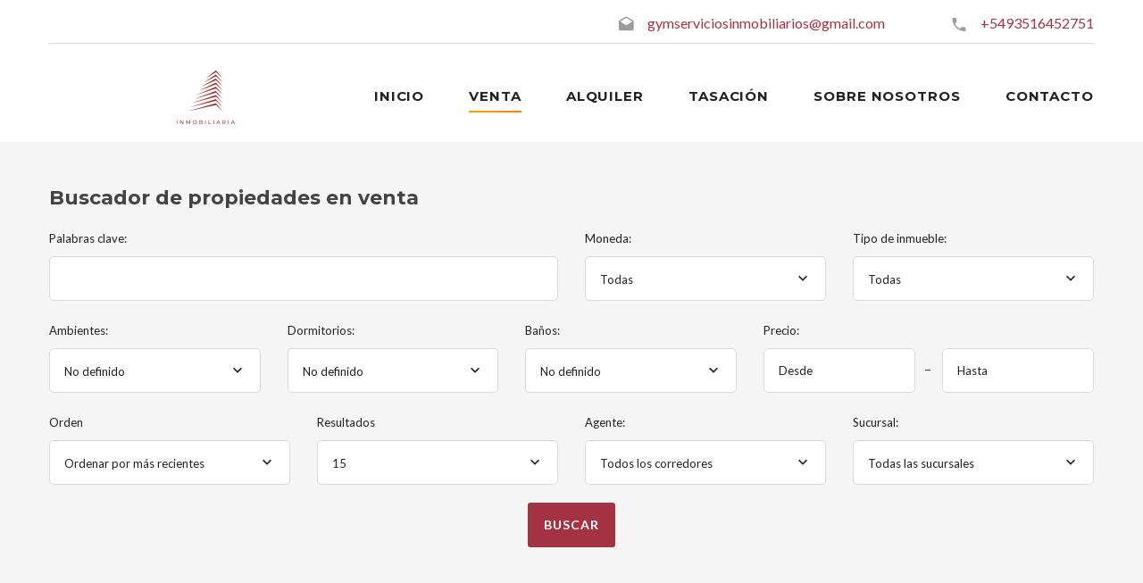

--- FILE ---
content_type: text/html; charset=UTF-8
request_url: https://gestionesymandatoscba.com.ar/site/properties/sale?opType=sale&page=2
body_size: 16817
content:
<!DOCTYPE html>
<html lang="es" class="wide wow-animation smoothscroll scrollTo">
<head>
    <meta charset="utf-8">
<meta name="format-detection" content="telephone=no">
<meta name="viewport" content="width=device-width, height=device-height, initial-scale=1.0, maximum-scale=1.0, user-scalable=0">
<meta http-equiv="X-UA-Compatible" content="IE=Edge">
<meta name="description" content="Alquiler, venta y administracion de propiedades.">
<meta name="keywords" content="">
<meta name="author" content="KiteProp - CRM Inmobiliario">
<meta name="robots" content="index,follow" />


<title>Propiedades en venta | Gestiones y Mandatos</title>



<link rel="stylesheet" type="text/css" href="//fonts.googleapis.com/css?family=Montserrat:400,700%7CLato:400,700'">


<style>
    :root {
        --primary-color: #ffa200;
        --secondary-color: #191919;
        --text-color: #434345;
        --hover-color: #ff7e00;
        --text-footer-color: #ffffff;
    }
</style>
<link media="all" type="text/css" rel="stylesheet" href="https://gestionesymandatoscba.com.ar/assets-v2/sites/theme1/css/style.css">
<link media="all" type="text/css" rel="stylesheet" integrity="sha512-DTOQO9RWCH3ppGqcWaEA1BIZOC6xxalwEsw9c2QQeAIftl+Vegovlnee1c9QX4TctnWMn13TZye+giMm8e2LwA==" crossorigin="anonymous" referrerpolicy="no-referrer" href="https://cdnjs.cloudflare.com/ajax/libs/font-awesome/6.5.1/css/all.min.css">

<!--[if lt IE 10]>
    <div style="background: #212121; padding: 10px 0; box-shadow: 3px 3px 5px 0 rgba(0,0,0,.3); clear: both; text-align:center; position: relative; z-index:1;">
        <a href="https://windows.microsoft.com/en-US/internet-explorer/">
            <img src="https://www.kiteprop.com/assets-v2/sites/theme1/images/ie8-panel/warning_bar_0000_us.jpg" border="0" height="42" width="820" alt="You are using an outdated browser. For a faster, safer browsing experience, upgrade for free today.">
        </a>
    </div>
    <script src="https://www.kiteprop.com/assets-v2/sites/theme1/js/html5shiv.min.js"></script>
<![endif]--></head>
<body>
<!-- Page-->
<div class="page text-center">
    <!-- Page Head-->
    <header class="page-head">
        <!-- RD Navbar Transparent-->
<div class="rd-navbar-wrap">
    <nav data-lg-stick-up-offset="79px" data-md-device-layout="rd-navbar-fixed" data-lg-device-layout="rd-navbar-static" class="rd-navbar rd-navbar-top-panel rd-navbar-light" data-lg-auto-height="true" data-md-layout="rd-navbar-fixed" data-lg-layout="rd-navbar-static" data-lg-stick-up="true">
        <div class="container">
            <div class="rd-navbar-inner">
                <div class="rd-navbar-top-panel">
                    <div class="left-side hide">
                        <ul class="rd-navbar-top-links list-unstyled">
                            <li><a href="" class="text-uppercase text-ubold"><small></small></a></li>
                            <li><a href="" class="text-uppercase text-ubold"><small></small></a></li>
                        </ul>
                    </div>
                    <div class="right-side">
                        <address class="contact-info text-left">
                            <span class="p">
                                <span class="icon mdi mdi-email-open hidden-sm hidden-xs"></span>
                                <a href="mailto:gymserviciosinmobiliarios@gmail.com">gymserviciosinmobiliarios@gmail.com</a>
                            </span>
                            <span class="p">
                                <span class="icon mdi mdi-phone hidden-sm hidden-xs"></span>
                                <a href="tel:#">+5493516452751</a>
                            </span>
                        </address>
                    </div>
                </div>
                <!-- RD Navbar Panel-->
                <div class="rd-navbar-panel">
                    <!-- RD Navbar Toggle-->
                    <button data-rd-navbar-toggle=".rd-navbar, .rd-navbar-nav-wrap" class="rd-navbar-toggle"><span></span></button>
                    <!-- RD Navbar Top Panel Toggle-->
                    <button data-rd-navbar-toggle=".rd-navbar, .rd-navbar-top-panel" class="rd-navbar-top-panel-toggle"><span></span></button>
                    <!--Navbar Brand-->
                    <div class="rd-navbar-brand">
                        <a href="/">
                            <img width='217' height='36' src='https://static.kiteprop.com/kp/crm/images/organizations/theme1/2040-1b2b6ce0796fe3da7c6363efea487311.png' alt='Gestiones y Mandatos'/>
                        </a>
                    </div>
                </div>
                <div class="rd-navbar-menu-wrap">
                    <div class="rd-navbar-nav-wrap">
                        <div class="rd-navbar-mobile-scroll">
                            <!--Navbar Brand Mobile-->
                            <div class="rd-navbar-mobile-brand">
                                <a href="/">
                                    <img width='217' height='36' src='https://static.kiteprop.com/kp/crm/images/organizations/theme1/2040-1b2b6ce0796fe3da7c6363efea487311.png' alt=''/>
                                </a>
                            </div>
                            <!-- RD Navbar Nav-->
                            <ul class="rd-navbar-nav">
                                <li class="">
                                    <a href="https://gestionesymandatoscba.com.ar">Inicio</a>
                                </li>
                                <li class="active">
                                    <a href="https://gestionesymandatoscba.com.ar/site/properties/sale">Venta</a>
                                </li>
                                <li class="">
                                    <a href="https://gestionesymandatoscba.com.ar/site/properties/rental">Alquiler</a>
                                </li>
                                                                                                    <li class="">
                                        <a href="https://gestionesymandatoscba.com.ar/site/appraisalrequest">Tasaci&oacute;n</a>
                                    </li>
                                                                <li class="">
                                    <a href="https://gestionesymandatoscba.com.ar/site/about">Sobre nosotros</a>
                                </li>
                                <li class="">
                                    <a href="https://gestionesymandatoscba.com.ar/site/contact">Contacto</a>
                                </li>
                            </ul>
                        </div>
                    </div>
                </div>
            </div>
        </div>
    </nav>
</div>                </header>
    <!-- Page Contents-->
    <main class="page-content">
        <section class="section-50 bg-lighter">
    <a onclick="$('.toggle-form').toggleClass('hidden-xs')" class="visible-xs">
        Filtrar resultados
        <span class="caret"></span>
    </a>
    <div class="hidden-xs toggle-form">
        <div class="shell">
    <!-- RD Mailform-->
    <form data-form-outputX="form-output-global" data-form-typeX="contact" method="get" action="" class="Xrd-mailform text-left bg-lighter">
        <h5 class="text-bold">Buscador de propiedades en venta</h5>
        <div class="range range-xs-center offset-top-0">

            <div class="cell-sm-6 cell-md-3 cell-sm-12 cell-md-6">
                <div class="form-group">
                    <label for="q" class="form-label form-label-outside">Palabras clave:</label>
                    <input id="q" autofocus="autofocus" name="q" type="text" class="form-control bg-white" value="">
                </div>
            </div>
            <div class="cell-sm-6 cell-md-3">
                <div class="form-group">
                    <label for="currencyId" class="form-label form-label-outside rd-input-label focus not-empty">Moneda:</label>
                    <select id="currencyId" class="form-control" data-minimum-results-for-search="Infinity" name="currencyId"><option value="" selected="selected">Todas</option><option value="1">USD Dolares estadounidenses</option><option value="2">ARS Pesos argentinos</option><option value="3">MXN Pesos mexicanos</option><option value="5">BRL Reales brasileños</option><option value="6">CLP Pesos chilenos</option><option value="7">COP Pesos colombianos</option><option value="9">DOP Peso dominicano</option><option value="11">EUR Euros</option><option value="15">PEN Soles peruanos</option><option value="19">UF Unidad de Fomento de Chile</option><option value="20">UYU Pesos uruguayos</option><option value="23">BTC Bitcoin</option><option value="24">ETH Ethereum</option><option value="25">PYG Guaraníes paraguayos</option><option value="26">BOP Pesos bolivianos</option></select>
                </div>
            </div>

            
            <div class="cell-sm-6 cell-md-3 offset-top-20 offset-md-top-0">
                <div class="form-group">
                    <label for="order" class="form-label form-label-outside">Tipo de inmueble:</label>
                    <select id="type" name="type" data-minimum-results-for-search="Infinity" class="form-control">
                        <option value="">Todas</option>
                                                                                <option  value="houses">
                                Casas
                            </option>
                                                                                <option  value="apartments">
                                Departamentos
                            </option>
                                                                                <option  value="ph">
                                PH
                            </option>
                                                                                <option  value="offices">
                                Oficinas
                            </option>
                                                                                <option  value="residential_lands">
                                Terrenos residenciales
                            </option>
                                                                                <option  value="industrial_lands">
                                Terrenos industriales
                            </option>
                                                                                <option  value="warehouses">
                                Galpones y depósitos
                            </option>
                                                                                <option  value="industrial_warehouses">
                                Edificios y naves industriales
                            </option>
                                                                                <option  value="farms">
                                Campos y agrícolas
                            </option>
                                                                                <option  value="parking_spaces">
                                Estacionamientos
                            </option>
                                                                                <option  value="businesses">
                                Negocios y fondos de comercio
                            </option>
                                                                                <option  value="retail_spaces">
                                Locales comerciales
                            </option>
                                                                                <option  value="medical_spaces">
                                Consultorios
                            </option>
                                                                                <option  value="cemetery_lots">
                                Parcelas de cementerio
                            </option>
                                                                                <option  value="boat_storages">
                                Amarres y guarderías náuticas
                            </option>
                                            </select>
                </div>
            </div>

            <div class="range-spacer offset-top-20 veil reveal-md-flex"></div>

            <div class="cell-sm-6 cell-md-8 offset-top-20 offset-md-top-0">
                <div class="range">
                    <div class="cell-sm-4">
                        <div class="form-group">
                            <label for="order" class="form-label form-label-outside">Ambientes:</label>
                                                        <select id="rooms" data-minimum-results-for-search="Infinity" class="form-control btn-block" name="rooms[]"><option value="" selected="selected">No definido</option><option value="0">0</option><option value="1">1</option><option value="2">2</option><option value="3">3</option><option value="4">4</option><option value="5">5</option><option value="6">6</option><option value="7">7</option><option value="8">8</option><option value="9">9</option><option value="10">10</option><option value="11">11</option><option value="12">12</option><option value="13">13</option><option value="14">14</option><option value="15">15</option></select>
                        </div>
                    </div>
                    <div class="cell-sm-4">
                        <div class="form-group">
                            <label for="order" class="form-label form-label-outside">Dormitorios:</label>
                                                        <select id="bedrooms" data-minimum-results-for-search="Infinity" class="form-control btn-block" name="bedrooms[]"><option value="" selected="selected">No definido</option><option value="0">0</option><option value="1">1</option><option value="2">2</option><option value="3">3</option><option value="4">4</option><option value="5">5</option><option value="6">6</option><option value="7">7</option><option value="8">8</option><option value="9">9</option><option value="10">10</option><option value="11">11</option><option value="12">12</option><option value="13">13</option><option value="14">14</option><option value="15">15</option></select>
                        </div>
                    </div>
                    <div class="cell-sm-4 offset-top-20 offset-sm-top-0">
                        <div class="form-group">
                            <label for="order" class="form-label form-label-outside">Baños:</label>
                                                        <select id="bathrooms" data-minimum-results-for-search="Infinity" class="form-control btn-block" name="bathrooms[]"><option value="" selected="selected">No definido</option><option value="0">0</option><option value="1">1</option><option value="2">2</option><option value="3">3</option><option value="4">4</option><option value="5">5</option><option value="6">6</option><option value="7">7</option><option value="8">8</option><option value="9">9</option><option value="10">10</option><option value="11">11</option><option value="12">12</option><option value="13">13</option><option value="14">14</option><option value="15">15</option></select>
                        </div>
                    </div>
                </div>
            </div>
            <div class="cell-sm-6 cell-md-4 offset-top-20 offset-md-top-0">
                <div class="form-group-multiple">
                    <div class="form-group">
                        <label for="order" class="form-label form-label-outside">
                            <span class="veil reveal-sm-block">
                                Precio:
                            </span>
                            <span class="veil-sm">
                                Precio desde:
                            </span>
                        </label>
                        <input id="priceMin" type="text" name="priceMin" class="form-control bg-white" placeholder="Desde" value="">
                    </div>
                    <div class="form-group">
                        <label for="order" class="form-label form-label-outside"> &nbsp;
                            <span class="veil-sm">
                                Precio hasta:
                            </span>
                        </label>
                        <input id="priceMax" type="text" name="priceMax" class="form-control bg-white" placeholder="Hasta" value="" title="hola">
                    </div>
                </div>
            </div>

            <div class="cell-md-12 offset-top-20 offset-md-top-20">
                <div class="range">
                    <div class="cell-sm-3">
                        <div class="form-group">
                            <label for="order" class="form-label form-label-outside">Orden</label>
                            <select id="order" name="order" data-minimum-results-for-search="Infinity" class="form-control">
                                                                                                        <option  value="id:desc">
                                        Ordenar por más recientes
                                    </option>
                                                                                                        <option  value="id:asc">
                                        Ordenar por más antiguos
                                    </option>
                                                                                                        <option  value="price:desc">
                                        Ordenar por mayor precio
                                    </option>
                                                                                                        <option  value="price:asc">
                                        Ordenar por menor precio
                                    </option>
                                                                                                        <option  value="recent:asc">
                                        Ordenar por primera actualización
                                    </option>
                                                                                                        <option  value="recent:desc">
                                        Ordenar por última actualización
                                    </option>
                                                                                                        <option  value="creation:asc">
                                        Ordenar por primera creación
                                    </option>
                                                                                                        <option  value="creation:desc">
                                        Ordenar por última creación
                                    </option>
                                                            </select>
                        </div>
                    </div>

                    <div class="cell-sm-3">
                        <div class="form-group">
                            <label for="limit" class="form-label form-label-outside">Resultados</label>
                            <select id="limit" name="limit" data-minimum-results-for-search="Infinity" class="form-control">
                                                                                                        <option  value="15">
                                        15
                                    </option>
                                                                                                        <option  value="30">
                                        30
                                    </option>
                                                                                                        <option  value="50">
                                        50
                                    </option>
                                                            </select>
                        </div>
                    </div>

                                            <div class="cell-sm-3">
                            <div class="form-group">
                                <label for="userOrAssignee" class="form-label form-label-outside rd-input-label focus not-empty">Agente:</label>
                                <select id="userOrAssignee" class="form-control btn-block" data-minimum-results-for-search="Infinity" name="userOrAssignee"><option value="" selected="selected">Todos los corredores</option><option value="3337">Leandro Ballari</option><option value="8160">Cristian Bueno</option></select>
                            </div>
                        </div>
                    
                                            <div class="cell-sm-3">
                            <div class="form-group">
                                <label for="office" class="form-label form-label-outside rd-input-label focus not-empty">Sucursal:</label>
                                <select id="office" class="form-control btn-block" data-minimum-results-for-search="Infinity" name="office"><option value="" selected="selected">Todas las sucursales</option><option value="2204">Gestiones y Mandatos</option></select>
                            </div>
                        </div>
                    
                    <div class="cell-sm-12 offset-top-20 offset-md-top-20 text-center">
                        <button type="submit" class="btn btn-primary ">buscar</button>
                    </div>
                </div>
            </div>


        </div>

        <input name="f" type="hidden" value="1">
        <input name="lat0" type="hidden">
        <input name="lat1" type="hidden">
        <input name="lng0" type="hidden">
        <input name="lng1" type="hidden">
    </form>
</div>
    </div>
</section>

<section class="section-66 section-sm-bottom-110">
    <div class="shell">
        <div class="range range-xs-center">
            <div class="cell-md-8">
                                <div class="range">
                <div class="cell-sm-4 section-sm-bottom-34">
            <div class="label-status-cont">
                <a href="https://gestionesymandatoscba.com.ar/site/properties/75927/venta-pqe-capital-sud-3-dorm-2-banos-complejo-cerrado-aconquija-3100">
                    <span class="label label-status label-success">
                        ACTIVA
                    </span>
                    <img src="https://static.kiteprop.com/kp/properties/75927/fbd3f8/md/fbd3f8e7ad34261bbdf89865cc0e8cf7.jpg" class="ph fw img-responsive reveal-inline-block img-thumbnail" loading="lazy" alt="" onerror="this.onerror=null;this.src=&quot;https://www.kiteprop.com/assets-v2/admin/img/default-property-md.gif&quot;">
                </a>
            </div>
            <div class="text-sm-left offset-top-24">
                <div>
                    <h5 class="text-bold text-primary">
                        <a href="https://gestionesymandatoscba.com.ar/site/properties/75927/venta-pqe-capital-sud-3-dorm-2-banos-complejo-cerrado-aconquija-3100">
                            Venta - Pqe Capital Sud - 3 Dorm - 2 Baños Complejo Cerrado - Aconquija 3100
                        </a>
                    </h5>
                </div>

                <h6 class="offset-top-10">
                    USD 40.000 - EN VENTA
                </h6>
                <div>
                    <p>📍 Descubrí este amplio departamento de 3 dormitorios en un complejo cerrado en venta por solo USD 40.000 Emplazado estratégicamente sobre calle Aconquija, está a solo 2 minutos de Av. Fuerza Aérea y a 5 minutos del centro y la Ciudad Universitaria, asegurándote rápida conexión con la ciudad 🚎.

Ca...</p>
                </div>
            </div>
        </div>
                <div class="cell-sm-4 section-sm-bottom-34">
            <div class="label-status-cont">
                <a href="https://gestionesymandatoscba.com.ar/site/properties/425004/venta-nueva-cordoba-1-dormitorio-con-balcon-peredo-46">
                    <span class="label label-status label-info">
                        VENDIDA
                    </span>
                    <img src="https://static.kiteprop.com/kp/properties/425004/ffdb35/md/ffdb3508d296e1c86c7fbdfcc8fabec7.jpg" class="ph fw img-responsive reveal-inline-block img-thumbnail" loading="lazy" alt="" onerror="this.onerror=null;this.src=&quot;https://www.kiteprop.com/assets-v2/admin/img/default-property-md.gif&quot;">
                </a>
            </div>
            <div class="text-sm-left offset-top-24">
                <div>
                    <h5 class="text-bold text-primary">
                        <a href="https://gestionesymandatoscba.com.ar/site/properties/425004/venta-nueva-cordoba-1-dormitorio-con-balcon-peredo-46">
                            VENTA - NUEVA CÓRDOBA - 1 DORMITORIO CON BALCÓN  - PEREDO 46
                        </a>
                    </h5>
                </div>

                <h6 class="offset-top-10">
                    USD 73.000 - EN VENTA
                </h6>
                <div>
                    <p>¡Descubrí esta oportunidad en Nueva Córdoba! 🌟 Te presentamos un espectacular departamento de un dormitorio con balcón en el cuarto piso, ideal para quienes buscan rentabilidad segura. A tan solo tres cuadras de Plaza España, Ciudad Universitaria y el parque.

Destacado por su excelente estado gen...</p>
                </div>
            </div>
        </div>
                <div class="cell-sm-4 section-sm-bottom-34">
            <div class="label-status-cont">
                <a href="https://gestionesymandatoscba.com.ar/site/properties/403625/venta-centro-1-dormitorio-amplio-y-luminoso-piso-11-av-colon-377">
                    <span class="label label-status label-info">
                        VENDIDA
                    </span>
                    <img src="https://static.kiteprop.com/kp/properties/403625/cb0b86/md/cb0b863a2336b7babc628148a04cd107.jpg" class="ph fw img-responsive reveal-inline-block img-thumbnail" loading="lazy" alt="" onerror="this.onerror=null;this.src=&quot;https://www.kiteprop.com/assets-v2/admin/img/default-property-md.gif&quot;">
                </a>
            </div>
            <div class="text-sm-left offset-top-24">
                <div>
                    <h5 class="text-bold text-primary">
                        <a href="https://gestionesymandatoscba.com.ar/site/properties/403625/venta-centro-1-dormitorio-amplio-y-luminoso-piso-11-av-colon-377">
                            VENTA - CENTRO - 1 DORMITORIO - AMPLIO Y LUMINOSO -PISO 11 - AV. COLON 377
                        </a>
                    </h5>
                </div>

                <h6 class="offset-top-10">
                    USD 45.000 - EN VENTA
                </h6>
                <div>
                    <p>GESTIONES Y MANDATOS te ofrece este amplio y luminoso departamento ubicado en un 11º piso en el centro de la ciudad sobre Av. Colon entre Sucre y Tucumán, a 5 Cuadras de la Plaza Colón , a 6 cuadras de Plaza San Martín, a 8 Cuadras del Patio Olmos,  entre otros. - 

🏢 **Superficie:** 43 m²  
🛌 **...</p>
                </div>
            </div>
        </div>
                <div class="cell-sm-4 section-sm-bottom-34">
            <div class="label-status-cont">
                <a href="https://gestionesymandatoscba.com.ar/site/properties/398198/centro-venta-monoambiente-velez-sarfield-621">
                    <span class="label label-status label-info">
                        VENDIDA
                    </span>
                    <img src="https://static.kiteprop.com/kp/properties/398198/5450c1/md/5450c13b721f19db282c3036b2789bf5.jpg" class="ph fw img-responsive reveal-inline-block img-thumbnail" loading="lazy" alt="" onerror="this.onerror=null;this.src=&quot;https://www.kiteprop.com/assets-v2/admin/img/default-property-md.gif&quot;">
                </a>
            </div>
            <div class="text-sm-left offset-top-24">
                <div>
                    <h5 class="text-bold text-primary">
                        <a href="https://gestionesymandatoscba.com.ar/site/properties/398198/centro-venta-monoambiente-velez-sarfield-621">
                            CENTRO-VENTA MONOAMBIENTE - VELEZ SARFIELD 621
                        </a>
                    </h5>
                </div>

                <h6 class="offset-top-10">
                    USD 43.000 - EN VENTA
                </h6>
                <div>
                    <p>🏢 GESTIONES Y MANDATOS te ofrece un espectacular monoambiente en venta,  comodo y excelente ubicación. 🚶‍♂️😃 Este departamento se encuentra en el corazón del barrio Centro, a solo pasos del  Patio Olmos y del  paseo de La Cañada. 

El departamento está desocupado yr. 🏠 Con 26 m² distribuidos efici...</p>
                </div>
            </div>
        </div>
                <div class="cell-sm-4 section-sm-bottom-34">
            <div class="label-status-cont">
                <a href="https://gestionesymandatoscba.com.ar/site/properties/398133/nueva-cordoba-venta-obispo-trejo-1050-monoambiente-cocina-separada">
                    <span class="label label-status label-info">
                        VENDIDA
                    </span>
                    <img src="https://static.kiteprop.com/kp/properties/398133/e79653/md/e7965398eb2fe2f6dc38d8585f8640f0.jpg" class="ph fw img-responsive reveal-inline-block img-thumbnail" loading="lazy" alt="" onerror="this.onerror=null;this.src=&quot;https://www.kiteprop.com/assets-v2/admin/img/default-property-md.gif&quot;">
                </a>
            </div>
            <div class="text-sm-left offset-top-24">
                <div>
                    <h5 class="text-bold text-primary">
                        <a href="https://gestionesymandatoscba.com.ar/site/properties/398133/nueva-cordoba-venta-obispo-trejo-1050-monoambiente-cocina-separada">
                            NUEVA CORDOBA - VENTA / OBISPO TREJO 1050, MONOAMBIENTE / COCINA SEPARADA
                        </a>
                    </h5>
                </div>

                <h6 class="offset-top-10">
                    USD 46.000 - EN VENTA
                </h6>
                <div>
                    <p>GESTIONES Y MANDATOS TE OFRECE EN VENTA un departamento ubicado en barrio Nueva Cordoba en un 4to piso sobre Obispo Trejo N°1050 a 4 cuadras de Plaza España y a 7 cuadras del Parque Las Tejas.-

El mismo cuenta con:

- COCINA SEPARADA;
- COMEDOR/DORMITORIO;
- BAÑO;


Estado: ALQUILADO HASTA...</p>
                </div>
            </div>
        </div>
                <div class="cell-sm-4 section-sm-bottom-34">
            <div class="label-status-cont">
                <a href="https://gestionesymandatoscba.com.ar/site/properties/398112/centro-venta-simon-bolivar-41-1-dorm">
                    <span class="label label-status label-info">
                        VENDIDA
                    </span>
                    <img src="https://static.kiteprop.com/kp/properties/398112/f20c92/md/f20c9208f294d37a6b21e53a1724367e.jpg" class="ph fw img-responsive reveal-inline-block img-thumbnail" loading="lazy" alt="" onerror="this.onerror=null;this.src=&quot;https://www.kiteprop.com/assets-v2/admin/img/default-property-md.gif&quot;">
                </a>
            </div>
            <div class="text-sm-left offset-top-24">
                <div>
                    <h5 class="text-bold text-primary">
                        <a href="https://gestionesymandatoscba.com.ar/site/properties/398112/centro-venta-simon-bolivar-41-1-dorm">
                            CENTRO - VENTA / SIMON BOLIVAR 41, 1 DORM.
                        </a>
                    </h5>
                </div>

                <h6 class="offset-top-10">
                    USD 40.000 - EN VENTA
                </h6>
                <div>
                    <p>GESTIONES Y MANDATOS TE OFRECE EN VENTA un departamento ubicado en barrio Centro en un 4to piso sobre calle Simón Bolívar N°41 a 4 cuadras de la plaza San Martin y a 1 cuadra de Plaza de la intendencia.- 

El mismo cuenta con 
1 DORMITORIO;
COCINA;
LIVING-COMEDOR;
BAÑO;
 
Estado: ALQUILADO H...</p>
                </div>
            </div>
        </div>
                <div class="cell-sm-4 section-sm-bottom-34">
            <div class="label-status-cont">
                <a href="https://gestionesymandatoscba.com.ar/site/properties/367720/nva-cordoba-venta-monoambiente-con-patio-a-olmos-900">
                    <span class="label label-status label-info">
                        VENDIDA
                    </span>
                    <img src="https://static.kiteprop.com/kp/properties/367720/76420e/md/76420e73279545b484add4f0d819b22a.jpg" class="ph fw img-responsive reveal-inline-block img-thumbnail" loading="lazy" alt="" onerror="this.onerror=null;this.src=&quot;https://www.kiteprop.com/assets-v2/admin/img/default-property-md.gif&quot;">
                </a>
            </div>
            <div class="text-sm-left offset-top-24">
                <div>
                    <h5 class="text-bold text-primary">
                        <a href="https://gestionesymandatoscba.com.ar/site/properties/367720/nva-cordoba-venta-monoambiente-con-patio-a-olmos-900">
                            NVA CORDOBA - VENTA MONOAMBIENTE CON PATIO - A. OLMOS 900
                        </a>
                    </h5>
                </div>

                <h6 class="offset-top-10">
                    USD 45.000 - EN VENTA
                </h6>
                <div>
                    <p>¡Oportunidad imperdible en Nueva Córdoba! 🌟

Te presentamos un monoambiente ubicado en planta baja, a metros de la Plaza de las Américas, Ciudad Universitaria y Parque Sarmiento. 🏞️ Su inmejorable ubicación es lo más destacado. Ideal para quienes buscan una inversión para renta

El departamento...</p>
                </div>
            </div>
        </div>
                <div class="cell-sm-4 section-sm-bottom-34">
            <div class="label-status-cont">
                <a href="https://gestionesymandatoscba.com.ar/site/properties/171416/nueva-cordoba-venta-1-dormitorio-con-2-patios-pje-espana-1300">
                    <span class="label label-status label-info">
                        VENDIDA
                    </span>
                    <img src="https://static.kiteprop.com/kp/properties/171416/0d04d5/md/0d04d5a1e68744dc9040712efe97dbb7.jpg" class="ph fw img-responsive reveal-inline-block img-thumbnail" loading="lazy" alt="" onerror="this.onerror=null;this.src=&quot;https://www.kiteprop.com/assets-v2/admin/img/default-property-md.gif&quot;">
                </a>
            </div>
            <div class="text-sm-left offset-top-24">
                <div>
                    <h5 class="text-bold text-primary">
                        <a href="https://gestionesymandatoscba.com.ar/site/properties/171416/nueva-cordoba-venta-1-dormitorio-con-2-patios-pje-espana-1300">
                            NUEVA CORDOBA - VENTA - 1 DORMITORIO CON 2 PATIOS - PJE ESPAÑA 1300
                        </a>
                    </h5>
                </div>

                <h6 class="offset-top-10">
                    USD 58.000 - EN VENTA
                </h6>
                <div>
                    <p>GESTIONES Y MANDATOS TE OFRECE EN VENTA

Amplio departamento ubicado en planta baja, en Pje España  entre Colombia y Bolivia, como para que se ubique se encuentra a 200 mts del ingreso a Ciudad Universitaria, 3 cuadras del Parque de las Tejas y Plaza España.-  

El inmueble se encuentra en un ed...</p>
                </div>
            </div>
        </div>
                <div class="cell-sm-4 section-sm-bottom-34">
            <div class="label-status-cont">
                <a href="https://gestionesymandatoscba.com.ar/site/properties/75933/departamento-en-venta-en-excelente-ubicacion-centro-cordoba-us-55000">
                    <span class="label label-status label-warning">
                        RESERVADA
                    </span>
                    <img src="https://static.kiteprop.com/kp/properties/75933/f0816e/md/f0816e41076ba73341f42a0358686175.jpg" class="ph fw img-responsive reveal-inline-block img-thumbnail" loading="lazy" alt="" onerror="this.onerror=null;this.src=&quot;https://www.kiteprop.com/assets-v2/admin/img/default-property-md.gif&quot;">
                </a>
            </div>
            <div class="text-sm-left offset-top-24">
                <div>
                    <h5 class="text-bold text-primary">
                        <a href="https://gestionesymandatoscba.com.ar/site/properties/75933/departamento-en-venta-en-excelente-ubicacion-centro-cordoba-us-55000">
                            Departamento en Venta en Excelente Ubicación -Centro, Córdoba | U$S 55.000
                        </a>
                    </h5>
                </div>

                <h6 class="offset-top-10">
                    USD 55.000 - EN VENTA
                </h6>
                <div>
                    <p>¡Oportunidad! Departamento en venta en una de las zonas más convenientes de Córdoba.

Ubicado en un tercer piso, en esquina sobre Corro y Dean Funes, a pasos de Cañada y Paseo Sobremonte. Perfecto para quienes buscan comodidad y fácil acceso a todo.

Características principales:

1 dormitorio...</p>
                </div>
            </div>
        </div>
            </div>

    <div class="offset-top-66 text-center">
        <nav>
                            <nav>
        <ul class="pagination">
            
                            <li class="page-item">
                    <a class="page-link" href="https://gestionesymandatoscba.com.ar/site/properties/sale?opType=sale&amp;page=1" rel="prev" aria-label="&laquo; Anterior">&lsaquo;</a>
                </li>
            
            
                            
                
                
                                                                                        <li class="page-item"><a class="page-link" href="https://gestionesymandatoscba.com.ar/site/properties/sale?opType=sale&amp;page=1">1</a></li>
                                                                                                <li class="page-item active" aria-current="page"><span class="page-link">2</span></li>
                                                                        
            
                            <li class="page-item disabled" aria-disabled="true" aria-label="Siguiente &raquo;">
                    <span class="page-link" aria-hidden="true">&rsaquo;</span>
                </li>
                    </ul>
    </nav>

                    </nav>
    </div>

            </div>

            <div class="cell-md-4 offset-top-66 offset-md-top-0">
                <span class="map-search-cont text-left" style="text-align:left; padding: 2px 6px 0">
    
            <div class="checkbox text-left">
                <label>
                    <input name="map_search" type="checkbox">Activar mapa interactivo
                </label>
            </div>
    
            <div class="checkbox hide text-left">
                <label>
                    <input name="map_search_enabled" type="checkbox">Buscar en mapa
                </label>
            </div>
</span>

<div id="mapCanvas" class="map-placeholder rd-google-map__model"></div>            </div>
        </div>
    </div>
</section>
    </main>
    <!-- Page Footers-->
    <!-- Default footer-->
    <footer class="section-relative section-top-66 section-bottom-34 page-footer bg-gray-base context-dark">
        <div class="shell">
    <div class="range range-sm-center text-lg-left">
        <div class="cell-sm-8 cell-md-12">
            <div class="range range-xs-center">
                <div class="cell-xs-12 offset-top-66 text-center" xclass="cell-xs-7 text-xs-left cell-md-4 cell-lg-3 cell-lg-push-4">
                    <h6 class="text-uppercase text-spacing-60">Ultimas propiedades</h6>
                    <!-- Post Widget-->
                                            <article class="post widget-post text-center">
                            <a href="https://gestionesymandatoscba.com.ar/site/properties/478153/centro-alquiler-av-colon-no1046-1-dorm">
                                <div class="unit unit-horizontal unit-spacing-xs unit-middle">
                                    <div class="unit-body">
                                        <div class="post-meta">
                                            <span class="icon-xxs text-primary mdi mdi-arrow-right"></span>
                                            <time datetime="2016-01-01" class="text-dark">
                                                27/01/2026
                                            </time>
                                        </div>
                                        <div class="post-title">
                                            <b class="text-regular small">CENTRO - ALQUILER AV. COLON Nº1046 / 1 DORM !</b>
                                        </div>
                                    </div>
                                </div>
                            </a>
                        </article>
                                            <article class="post widget-post text-center">
                            <a href="https://gestionesymandatoscba.com.ar/site/properties/477945/centro-alquiler-general-paz-no400-monoambiente-con-patio">
                                <div class="unit unit-horizontal unit-spacing-xs unit-middle">
                                    <div class="unit-body">
                                        <div class="post-meta">
                                            <span class="icon-xxs text-primary mdi mdi-arrow-right"></span>
                                            <time datetime="2016-01-01" class="text-dark">
                                                26/01/2026
                                            </time>
                                        </div>
                                        <div class="post-title">
                                            <b class="text-regular small">CENTRO - ALQUILER GENERAL PAZ Nº400 / MONOAMBIENTE CON PATIO !!</b>
                                        </div>
                                    </div>
                                </div>
                            </a>
                        </article>
                                            <article class="post widget-post text-center">
                            <a href="https://gestionesymandatoscba.com.ar/site/properties/476878/casa-3-dorm-250-mts-de-galpon">
                                <div class="unit unit-horizontal unit-spacing-xs unit-middle">
                                    <div class="unit-body">
                                        <div class="post-meta">
                                            <span class="icon-xxs text-primary mdi mdi-arrow-right"></span>
                                            <time datetime="2016-01-01" class="text-dark">
                                                20/01/2026
                                            </time>
                                        </div>
                                        <div class="post-title">
                                            <b class="text-regular small">CASA 3 DORM + 250 MTS DE GALPON</b>
                                        </div>
                                    </div>
                                </div>
                            </a>
                        </article>
                                    </div>

                
                <div class="cell-xs-12 offset-top-66 text-center" xclass="cell-xs-12 offset-top-66 cell-lg-3 cell-lg-push-1 offset-lg-top-0">
                    <ul class="list-inline">
                                                    <li>
                                <a href="http://www.facebook.com/GestionesyMandatos/" class="icon fa-brands fa-facebook icon-xxs icon-circle icon-darkest-filled" target="_blank"></a>
                            </li>
                        
                        
                                                    <li>
                                <a href="https://www.instagram.com/gestionesymandatosinmobiliaria/" class="icon fa-brands fa-instagram icon-xxs icon-circle icon-darkest-filled" target="_blank"></a>
                            </li>
                                            </ul>
                </div>
            </div>
        </div>
    </div>
    <div>

        
        <br />

                    <div>
                <div>Gestiones y Mandatos</div>
                Nº de Matrícula:
                4562 - CPI
            </div>
            <br />
        
        Powered by <a href="https://www.kiteprop.com/" target="_blank">
            <b>KiteProp</b>
        </a>
        <br />
        <small>Tu inmobiliaria en la nube</small>
    </div>
</div>
            </footer>
</div>
<!-- Global Mailform Output-->
<div id="form-output-global" class="snackbars"></div>
<!-- PhotoSwipe Gallery-->
<div tabindex="-1" role="dialog" aria-hidden="true" class="pswp">
    <div class="pswp__bg"></div>
    <div class="pswp__scroll-wrap">
        <div class="pswp__container">
            <div class="pswp__item"></div>
            <div class="pswp__item"></div>
            <div class="pswp__item"></div>
        </div>
        <div class="pswp__ui pswp__ui--hidden">
            <div class="pswp__top-bar">
                <div class="pswp__counter"></div>
                <button title="Close (Esc)" class="pswp__button pswp__button--close"></button>
                <button title="Share" class="pswp__button pswp__button--share"></button>
                <button title="Toggle fullscreen" class="pswp__button pswp__button--fs"></button>
                <button title="Zoom in/out" class="pswp__button pswp__button--zoom"></button>
                <div class="pswp__preloader">
                    <div class="pswp__preloader__icn">
                        <div class="pswp__preloader__cut">
                            <div class="pswp__preloader__donut"></div>
                        </div>
                    </div>
                </div>
            </div>
            <div class="pswp__share-modal pswp__share-modal--hidden pswp__single-tap">
                <div class="pswp__share-tooltip"></div>
            </div>
            <button title="Previous (arrow left)" class="pswp__button pswp__button--arrow--left"></button>
            <button title="Next (arrow right)" class="pswp__button pswp__button--arrow--right"></button>
            <div class="pswp__caption">
                <div class="pswp__caption__center"></div>
            </div>
        </div>
    </div>
</div>
<!-- Java script-->
<script src="https://www.kiteprop.com/assets-v2/sites/theme1/js/core.min.js"></script>
<script src="https://www.kiteprop.com/assets-v2/sites/theme1/js/script.js"></script>
<style>
    .hide {
        display: none !important;
    }
    .label-status-cont {
        position: relative;
    }
    .label-status {
        position: absolute;
        left: 10px;
        top: 10px;
        z-index: 5;
    }
    .label-status.label-success {
        display: none!important;
    }
    .label-status-arillo {
        top: 45px;
    }
    .label-status-ipa {
        left: inherit;
        right: 10px;
    }
    .label-status-cooper {
        padding: 7px 5px;
        left: 5px;
        top: 35px;
        border-radius: 0;
    }
    .label-status-pale {
        font-family: 'Montserrat', sans-serif;
        font-weight: normal;
    }

    .alert-property-status-msg {
        margin-bottom: 30px;
    }
    .map-search-cont {
        position: absolute;
        z-index: 1;
        background: #fff;
        border-radius: 3px;
        border: 1px solid #c5b99a;
        display: block;
        padding: 0 5px;
        margin: 10px 0 0 10px!important;
    }

    .map-search-cont label {
        cursor: pointer;
        display: inline-block;
        margin-bottom: 0;
    }

    .map-placeholder {
        background-image: url('https://www.kiteprop.com/assets-v2/admin/img/map-placeholder.png');
        background-repeat: no-repeat;
        background-size: cover;
        background-position: center center;
        background-color: #f2f2f2;
    }

    .c-fff {
        color: #fff!important;
    }

    .pointer {
        cursor: pointer;
    }
    
    .o-hidden {
        overflow: hidden;
    }

    .block {
        display: block!important;
    }
    .inline-block {
        display: inline-block!important;
    }

    .k-p-5 {
        padding: 5px!important;
    }

    .m-t-0 {
        margin-top: 0px!important;
    }
    .m-t-10 {
        margin-top: 10px!important;
    }

    .m-t-15 {
        margin-top: 15px!important;
    }
    .m-t-30 {
        margin-top: 30px!important;
    }
    .m-t-50 {
        margin-top: 50px!important;
    }

    .m-r-3 {
        margin-right: 3px!important;
    }

    .m-r-5 {
        margin-right: 5px!important;
    }

    .m-b-0 {
        margin-bottom: 0px!important;
    }

    .m-b-3 {
        margin-bottom: 3px!important;
    }

    .m-b-5 {
        margin-bottom: 10px!important;
    }

    .m-b-10 {
        margin-bottom: 10px!important;
    }
    .m-b-15 {
        margin-bottom: 15px!important;
    }
    .m-b-30 {
        margin-bottom: 30px!important;
    }

    .m-b-50 {
        margin-bottom: 50px!important;
    }

    @media  print {
        .d-print-none {
            display: none!important;
        }
    }

    .simil-pre {
        white-space: pre-line;
        white-space: pre-wrap;
        display: block;
        unicode-bidi: embed;
    }


    .blog-item embed,
    .blog-item video, 
    .blog-item img:not([border="0"], [height="1"], [width="1"]) {
        width: 100%;
        max-width: 480px;
        height: auto;
        display: inline-block;
        padding: 4px;
        line-height: 1.42857143;
        background-color: #fff;
        border: 1px solid #ddd;
        border-radius: 4px;
        -webkit-transition: all .2s ease-in-out;
        -o-transition: all .2s ease-in-out;
        transition: all .2s ease-in-out;
    }

    @media  screen and (max-width: 479px) {
        .blog-item embed,
        .blog-item video, 
        .blog-item img {
            width: 100%;
            max-width: 100%;
        }
    }
        

    .blog-item {
        clear: both;
    }
    
    .blog-item embed,
    .blog-item video {
        max-width: 100%;
        width: 100%;
        clear: both;
        float: none;
    }

    .blog-item .blog-item-content p {
        text-align: justify;
        word-break: break-word;
    }

    .blog-item img[src=""],
    .blog-item .blog-item-content p:empty,
    .blog-item .blog-item-content p:empty {
        display: none!important;
    }
    .blog-item .blog-item-content hr,
    .blog-item .blog-item-content p + h1,
    .blog-item .blog-item-content p + h2,
    .blog-item .blog-item-content p + h3,
    .blog-item .blog-item-content p + h4,
    .blog-item .blog-item-content p + h5 {
        clear: both;
        margin-top: 30px;
    }

    .blog-item .blog-item-content hr {
        margin: 15px 0 25px 0;
    }

    .blog-item .blog-item-content > figure:first-child > figcaption {
        display: none;
    }

    .blog-item .blog-item-content > img:first-child,
    .blog-item .blog-item-content > a:first-child > img:only-child,
    .blog-item .blog-item-content > figure:first-child {
        float: left;
        margin-right: 15px;
        margin-bottom: 15px;
        margin-top: 0;
    }

    .blog-item .blog-item-content figure:nth-child(n + 2) img,
    .blog-item .blog-item-content p:nth-child(n + 2) img {
        clear: both;
        display: block;
        margin-bottom: 15px;
    }

    .blog-item .blog-item-content a[href*="feedburner"],
    .blog-item .blog-item-content a[href*="twitter.com/intent"],
    .blog-item .blog-item-content a[href*="share"] {
        display: none;
    }

    .reply-list {
        padding: 10px;
        width: 70%;
        margin: 15px 0!important;
    }
    .reply-type-user {
        background: #f1f1f1;
        border-radius: 10px 0;
        float: left;
    }
    .reply-type-contact {
        background: #e4eaf2;
        border-radius:  0 10px;
        float: right;
    }

    img.property-img-cube,
    img.quad,
    iframe.quad {
        aspect-ratio: 1/1!important;
        object-fit: cover!important;
    }

    img.property-img-sq,
    img.sq,
    iframe.sq {
        aspect-ratio: 4/3!important;
        object-fit: cover!important;
    }

    img.property-img-ph,
    img.ph,
    iframe.ph {
        aspect-ratio: 3/2!important;
        object-fit: cover!important;
    }

    img.property-img-249,
    img.ph249,
    iframe.ph249 {
        aspect-ratio: 24/9!important;
        object-fit: cover!important;
    }

    .fw {
        width: 100%!important;
    }

    .lh100 {
        line-height: 100%!important;
    }


</style>
<script>
    window.KP = window.KP || {};
    window.KP.PUBLIC_PATH = 'https://gestionesymandatoscba.com.ar';
    window.KP.PUBLIC_ASSETS_PATH = 'https://gestionesymandatoscba.com.ar/assets-v2';
    window.KP.PUBLIC_SITE_ASSETS_PATH = 'https://gestionesymandatoscba.com.ar/assets-v2/sites';

    window.setTimeout(function() {
        window.jQuery(document).ready(function() {

            $('.blog-item .blog-item-content a:not([target])').attr('target', '_blank');
            
            $('.blog-item .blog-item-content').find('img:not(:first)').filter(function(i, e) {
                var width = parseInt($(e).attr('width') || 0);
                var height = parseInt($(e).attr('height') || 0);
                return width > height && width > 700 && height > 320;
            }).css({maxWidth: "100%"});

            $('[name=opType]').on('change', function() {
                $('[name=priceMin], [name=priceMax]')
                    .prop('disabled', !$(this).val())
                    .prop('type', 'number');
            }).change();

            const isMobile = window.orientation || /iPhone|iPad|iPod|Android/i.test(window.navigator.userAgent) || window.navigator.maxTouchPoints > 1;
            $('body').on('click', '.reply-thru-wp', function(event) {
                var $el = $(this);
                var wpPhone = $el.data('wp-phone');
                wpPhone = wpPhone ? wpPhone.replace(/\D/g, '') : '';
                var wpMsg = window.encodeURIComponent($el.data('wp-msg'));
                //var urlWeb = 'https://api.whatsapp.com/send?phone=%phone&text=%msg&source=KiteProp&data='
                var urlWeb = 'https://wa.me/%phone?text=%msg'
                    .replace('%phone', wpPhone)
                    .replace('%msg', wpMsg);
                var urlMobile = 'whatsapp://send?text=%msg&phone=%phone&abid=%phone'
                    .replace('%phone', wpPhone)
                    .replace('%msg', wpMsg);

                if (isMobile) {
                    window.location.href = urlWeb;
                    event.preventDefault();
                    return false;
                }

                event.preventDefault();
                return window.open(urlWeb);
            });
            
            $('body').on('click', '.reply-thru-wp-with-contact', async function(event) {
                event.preventDefault();

                let $form = $(this).closest('form');

                if ($form.length === 0) {
                    $form = $('#contactagentform');
                }

                const $email = $form.find('[name="email"]').get(0);
                const firstName = $form.find('[name=first_name]').val();
                const lastName = $form.find('[name=last_name]').val() || null;
                const phone = $form.find('[name="phones"], [name="phone"]').val() || null;
                const email = $form.find('[name="email"]').val() || null;
                const propertyId = $form.find('[name="property_id"]').val() || null;
                const body = $form.find('[name="body"]').val() || null;
                
                const hcaptchaResponse = grecaptcha && (getHcaptchaResponse(0) || getHcaptchaResponse(1));
                const url = $form.attr('action') || `https://gestionesymandatoscba.com.ar/site/ajax/properties/${propertyId}`;
            
                if (!email || !phone || !firstName || !lastName || !hcaptchaResponse) {
                    alert('Por favor completa todos los campos y el captcha del formulario para enviar WhatsApp');
                    return false;
                }

                if (!$email.checkValidity()) {
                    alert('Por favor ingrese un correo valido.');
                    return false;
                }

                const params = {
                    first_name: firstName,
                    last_name: lastName,
                    phone: phone,
                    email: email,
                    is_requesting_whatsapp: true,
                    property_id: propertyId,
                    body: body,
                    'h-captcha-response': hcaptchaResponse,
                };

                await $.ajax({
                    method: 'POST',
                    url: url,
                    data: params,
                    headers: { 
                        Accept: "text/plain; charset=utf-8",
                        'X-CSRF-Token': (document.querySelector('input[name="_token"]') || {}).value
                    }
                });

                const $el = $(this);
                let wpPhone = $el.data('wp-phone');
                wpPhone = wpPhone ? wpPhone.replace(/\D/g, '') : '';
                const wpMsg = window.encodeURIComponent($el.data('wp-msg'));
                //const urlWeb = `https://api.whatsapp.com/send?phone=${wpPhone}&text=${wpMsg}&source=KiteProp&data=`;
                const urlWeb = `https://wa.me/${wpPhone}?text=${wpMsg}`;

                const urlMobile = `whatsapp://send?text=${wpMsg}&phone=${wpPhone}&abid=${wpPhone}`;



                setTimeout(() => {
                    if (isMobile) {
                        window.location.href = urlMobile;
                    } else {
                        window.open(urlWeb);
                    }

                    location.reload();
                }, 300);
            });


            $('body').on('click', '.share-thru-telegram', function(event) {
                event.preventDefault();
                var $el = $(this);
                var wpUrl = window.encodeURIComponent($el.data('tg-url'));
                var wpMsg = window.encodeURIComponent($el.data('tg-msg'));
                var urlWeb = 'https://t.me/share/url?url=%url&text=%msg'
                    .replace('%url', wpUrl)
                    .replace('%msg', wpMsg);
                var urlMobile = 'tg://msg_url?url=%url&text=%msg'
                    .replace('%url', wpUrl)
                    .replace('%msg', wpMsg);

                if (isMobile) {
                    //return window.location.href = urlMobile;
                    $('<a/>').attr('href', urlMobile).get(0).click();
                    return;
                }
                return window.open(urlWeb);
            });

            $('body').on('click', '.share-launcher', function(event) {
                event.preventDefault();
                const $el = $(event.currentTarget);
                const url = $el.data('url');
                const msg = $el.data('msg');
                const title = $el.data('title');

                if (window.navigator && window.navigator.share) {
                    navigator.share({
                        title: title || msg || '',
                        text: msg || title || '',
                        url: url
                    });
                } else {
                    copyClipboard(url);
                    window.Notification && new Notification("El link para compartir ha sido copiado.");
                }
            });

            if (navigator.share) {
                document.body.classList.add('support-share-launcher');
            } else {
                //$('.share-launcher').addClass('d-none hide');
            }

            function copyClipboard(text) {
                var id = 'cp' + (new Date).getTime();
                var $temp = $("<input>").attr('id', id);
                $("body").append($temp);
                $temp.val(text).select();
                window.document.execCommand("copy");
                $temp.remove();
            }

            function getHcaptchaResponse(id) {
                try {
                    return grecaptcha.getResponse(id);
                } catch (error) {
                    return null;
                }
            }

        });
    }, 1000);

    window.onHcaptchaSuccess = function(token) {
        $('[name=h-captcha-validation]').val(token);
    }

</script>
<script src="https://maps.googleapis.com/maps/api/js?libraries=geometry,visualization,places&amp;sensor=false&amp;key=AIzaSyCk4PXnV76kp3FVBDwX69LnYys57MQQ9jE"></script>
<script src="https://js.hcaptcha.com/1/api.js?hl=es" async defer></script>
<style>

.btn-info,
.btn-info:hover,
.btn-primary:hover, .btn-primary:focus, .btn-primary:active, .btn-primary.active, .btn-primary.dropdown-toggle,
.btn-primary {
    background-color: #A53242;
    border-color: #A53242;
}

.sidebar .widget-white::before {
	border-top: 25px solid #A53242;
}

.navbar-default .navbar-brand::after,
.team-container.team-dark,
.btn-info:hover,
.navbar-default .navbar-nav > .active > a::after {
    background-color: #A53242;
}

.property-features,
.property-price {

    background: #a53242cf;
}


.form-control:focus,
select:focus, textarea:focus, input[type="text"]:focus, input[type="password"]:focus, input[type="datetime"]:focus, input[type="datetime-local"]:focus, input[type="date"]:focus, input[type="month"]:focus, input[type="time"]:focus, input[type="week"]:focus, input[type="number"]:focus, input[type="email"]:focus, input[type="url"]:focus, input[type="search"]:focus, input[type="tel"]:focus, input[type="color"]:focus, .uneditable-input:focus,
.navbar-default .navbar-nav > li > a:hover, .navbar-default .navbar-nav > li > a:focus,
a {
color: #A53242; 
}

#footer .widget > ul > li > a:hover, #footer .widget > ul > li > a:focus, #footer .widget ul > li > a:hover, #footer .widget ul > li > a:focus,
a:hover {
color: #bd1f2b; 
}



.navbar-default .navbar-nav > .active > a, .navbar-default .navbar-nav > .active > a:hover{
color: #A53242; 
}
</style>
<script>

jQuery(document).ready(function() {
    $('[name=opType]').on('change', function() {
        $('[name=priceMin], [name=priceMax]')
            .prop('disabled', !$(this).val())
            .prop('type', 'number');
    }).change();
});

var staticData = [];


            staticData = [{"title":"Venta - Pqe Capital Sud - 3 Dorm - 2 Ba\u00f1os Complejo Cerrado - Aconquija 3100","url":"https:\/\/gestionesymandatoscba.com.ar\/site\/properties\/75927\/venta-pqe-capital-sud-3-dorm-2-banos-complejo-cerrado-aconquija-3100","thumb":"https:\/\/static.kiteprop.com\/kp\/properties\/75927\/fbd3f8\/sm\/fbd3f8e7ad34261bbdf89865cc0e8cf7.jpg","map_lat":"-31.4436783","map_lng":"-64.2167004"},{"title":"VENTA - NUEVA C\u00d3RDOBA - 1 DORMITORIO CON BALC\u00d3N  - PEREDO 46","url":"https:\/\/gestionesymandatoscba.com.ar\/site\/properties\/425004\/venta-nueva-cordoba-1-dormitorio-con-balcon-peredo-46","thumb":"https:\/\/static.kiteprop.com\/kp\/properties\/425004\/ffdb35\/sm\/ffdb3508d296e1c86c7fbdfcc8fabec7.jpg","map_lat":"-31.4285855","map_lng":"-64.1848524"},{"title":"VENTA - CENTRO - 1 DORMITORIO - AMPLIO Y LUMINOSO -PISO 11 - AV. COLON 377","url":"https:\/\/gestionesymandatoscba.com.ar\/site\/properties\/403625\/venta-centro-1-dormitorio-amplio-y-luminoso-piso-11-av-colon-377","thumb":"https:\/\/static.kiteprop.com\/kp\/properties\/403625\/cb0b86\/sm\/cb0b863a2336b7babc628148a04cd107.jpg","map_lat":"-31.412283","map_lng":"-64.188358"},{"title":"CENTRO-VENTA MONOAMBIENTE - VELEZ SARFIELD 621","url":"https:\/\/gestionesymandatoscba.com.ar\/site\/properties\/398198\/centro-venta-monoambiente-velez-sarfield-621","thumb":"https:\/\/static.kiteprop.com\/kp\/properties\/398198\/5450c1\/sm\/5450c13b721f19db282c3036b2789bf5.jpg","map_lat":"-31.4225902","map_lng":"-64.1897216"},{"title":"NUEVA CORDOBA - VENTA \/ OBISPO TREJO 1050, MONOAMBIENTE \/ COCINA SEPARADA","url":"https:\/\/gestionesymandatoscba.com.ar\/site\/properties\/398133\/nueva-cordoba-venta-obispo-trejo-1050-monoambiente-cocina-separada","thumb":"https:\/\/static.kiteprop.com\/kp\/properties\/398133\/e79653\/sm\/e7965398eb2fe2f6dc38d8585f8640f0.jpg","map_lat":"-31.42740569999999","map_lng":"-64.1904345"},{"title":"CENTRO - VENTA \/ SIMON BOLIVAR 41, 1 DORM.","url":"https:\/\/gestionesymandatoscba.com.ar\/site\/properties\/398112\/centro-venta-simon-bolivar-41-1-dorm","thumb":"https:\/\/static.kiteprop.com\/kp\/properties\/398112\/f20c92\/sm\/f20c9208f294d37a6b21e53a1724367e.jpg","map_lat":"-31.4145116","map_lng":"-64.1908148"},{"title":"NVA CORDOBA - VENTA MONOAMBIENTE CON PATIO - A. OLMOS 900","url":"https:\/\/gestionesymandatoscba.com.ar\/site\/properties\/367720\/nva-cordoba-venta-monoambiente-con-patio-a-olmos-900","thumb":"https:\/\/static.kiteprop.com\/kp\/properties\/367720\/76420e\/sm\/76420e73279545b484add4f0d819b22a.jpg","map_lat":"-31.4315224","map_lng":"-64.19155429999999"},{"title":"NUEVA CORDOBA - VENTA - 1 DORMITORIO CON 2 PATIOS - PJE ESPA\u00d1A 1300","url":"https:\/\/gestionesymandatoscba.com.ar\/site\/properties\/171416\/nueva-cordoba-venta-1-dormitorio-con-2-patios-pje-espana-1300","thumb":"https:\/\/static.kiteprop.com\/kp\/properties\/171416\/0d04d5\/sm\/0d04d5a1e68744dc9040712efe97dbb7.jpg","map_lat":"-31.4317413","map_lng":"-64.1900474"},{"title":"Departamento en Venta en Excelente Ubicaci\u00f3n -Centro, C\u00f3rdoba | U$S 55.000","url":"https:\/\/gestionesymandatoscba.com.ar\/site\/properties\/75933\/departamento-en-venta-en-excelente-ubicacion-centro-cordoba-us-55000","thumb":"https:\/\/static.kiteprop.com\/kp\/properties\/75933\/f0816e\/sm\/f0816e41076ba73341f42a0358686175.jpg","map_lat":"-31.41405","map_lng":"-64.19378"}];

    

;(function() {
    var map;
    var markers = [];

    function initMap() {

        var initLat = -32.9442426;
        var initLng = -60.65053879999999;
        try {
            initLat = staticData[0].map_lat;
            initLng = staticData[0].map_lng;
        } catch(error) {}

                    var center = new google.maps.LatLng(initLat, initLng);
        
        map = new google.maps.Map(document.getElementById('mapCanvas'), {
            /*zoom: 10,*/
            minZoom: 5,
            maxZoom: 17,
            mapTypeId: google.maps.MapTypeId.ROADMAP,
            streetViewControl: true,
            scrollwheel: false,
            styles: window.mapStyles,
            center: center,
            fullscreenControl: true,
            fullscreenControlOptions: {
                position: google.maps.ControlPosition.BOTTOM_RIGHT
            }
        });

        var bounds = new google.maps.LatLngBounds();
        staticData.map(function(property) {
            var marker = addMarker(property, map);
            marker && bounds.extend(marker.getPosition());
        });
        map.fitBounds(bounds);

        map.addListener('dragend', function() {
            if (! $('[name=map_search_enabled]').prop('checked')) {
                return;
            }

            var bounds = map.getBounds();
            $('#mapCanvas').addClass('map-loading');
            map.setOptions({draggable: false});
            clearMarkers();
            getProperties(
                bounds.getSouthWest().lat(),
                bounds.getNorthEast().lat(),
                bounds.getSouthWest().lng(), 
                bounds.getNorthEast().lng()
            ).done(function(dynamicData) {
                dynamicData.map(function(property) {
                    addMarker(property, map);
                });
                window.setTimeout(function() {
                    $('#mapCanvas').removeClass('map-loading');
                    map.setOptions({draggable: true});
                }, 200);
            });
        });
    }

    function getProperties(lat0, lat1, lng0, lng1) {
        $('[name=lat0]').val(lat0 || '');
        $('[name=lat1]').val(lat1 || '');
        $('[name=lng0]').val(lng0 || '');
        $('[name=lng1]').val(lng1 || '');

        return $.ajax({
            url: window.KP.PUBLIC_PATH + '/site/ajax/properties/search',
            data: $('form').serialize(),
            headers: {
                'X-CSRF-Token': $('input[name="_token"]').val()
            },
            success: function(data) {},
            error: function(data) {}
        });
    }

    function addMarker(data, map) {
        if (!data.map_lat || !data.map_lng) {
            return false;
        }
        var marker = new google.maps.Marker({
            position: new google.maps.LatLng(data.map_lat, data.map_lng),
            title: data.title,
            map: map,
            draggable: false,
            icon: 'https://static.kiteprop.com/kp/crm/map-picker.png'
        });

        var imgHTML = data.thumb ? '<img src="%s" class="ph fw" />'.replace('%s', data.thumb) : '';
        marker.infoWindow = new google.maps.InfoWindow({
            content: "<div class='kp-map-info-window'><a href='%s'>%s<br/>%s</a></div>"
                .replace('%s', data.url)
                .replace('%s', imgHTML)
                .replace('%s', data.title)
        });

        marker.addListener('click', function() {
            closeAllInfoWindow();
            marker.infoWindow.open(map, marker);
        });

        markers.push(marker);
        return marker;
    }

    function closeAllInfoWindow() {
        for (var i = 0; i < markers.length; i++) {
            markers[i].infoWindow.close();
        }
    }

    function setMapOnAll(map) {
        for (var i = 0; i < markers.length; i++) {
            markers[i].setMap(map);
        }
    }

    function clearMarkers() {
        setMapOnAll(null);
        markers = [];
    }


    $(document).ready(function() {

        $('[name=map_search]').on('change', function() {
            !$(this).prop('checked') && window.location.reload();

            $('.map-placeholder').toggleClass('is-active', $(this).prop('checked'));

            $(this).parent().find('.fa-square-o, .fa-check-square-o')
                .toggleClass('fa-square-o', !$(this).prop('checked'))
                .toggleClass('fa-check-square-o', $(this).prop('checked'));

            $('[name=map_search_enabled]').parents('.hide:first').removeClass('hide');

            initMap();
        });

        $('[name=map_search_enabled]').on('change', function() {            
            $(this).parent().find('.fa-square-o, .fa-check-square-o')
                .toggleClass('fa-square-o', !$(this).prop('checked'))
                .toggleClass('fa-check-square-o', $(this).prop('checked'));
        });        

        $('form').on('submit', function(e) {
            $(this).find('[name=lat], [name=lng]').val('');
            $(this).find('[name=lat0], [name=lng0]').val('');
            $(this).find('[name=lat1], [name=lng1]').val('');
            $(this).submit();
            e.preventDefault();
            return false;
        });
    });
})();</script>
</body>
</html>